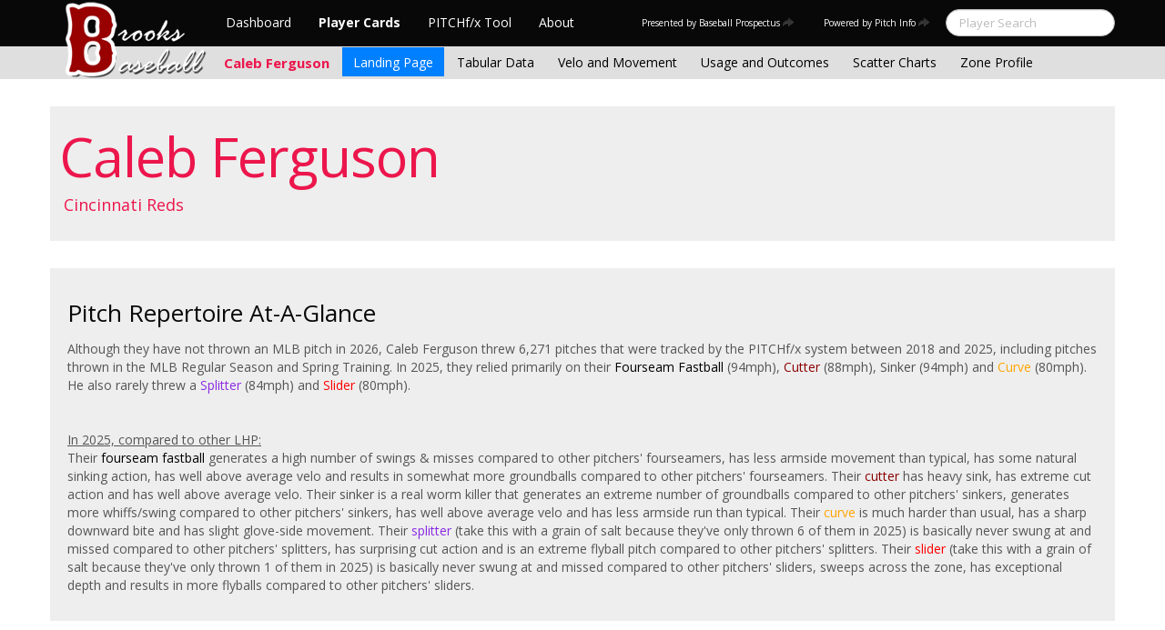

--- FILE ---
content_type: text/html; charset=UTF-8
request_url: https://www.brooksbaseball.net/landing.php?player=657571
body_size: 10593
content:

<!doctype html>
<html>

  <head>
    <title>Player Card: Caleb Ferguson</title>
    <meta name="viewport" content="width=device-width, initial-scale=1">
    <meta content="text/html; charset=UTF-8" http-equiv="Content-Type">


    <meta name="twitter:card" content="summary">
    <meta name="twitter:site" content="@brooksbaseball">
    <meta name="twitter:creator" content="@pitchinfo">
    
	<meta property="og:url" content="http://www.brooksbaseball.net/landing.php?657571">
    <meta property="og:title" content="BrooksBaseball.net Player Card: Caleb Ferguson">
	
	
    <meta property="og:description" content="In 2025, he has relied primarily on his Fourseamer (94), Cutter (88), Sinker (94) and Curve (80). He also rarely throws a Splitter (84) and Slider (80).">




    <link rel="stylesheet" type="text/css" href="css/tooltipster.css" />
    <link rel="stylesheet" href="css/cosmo-min.test.css">
    <link rel="stylesheet" href="css/datepicker.css">
    <script src="js/jquery-min.js"></script>
 	<script src="js/jquery.smooth-scroll.min.js"></script>
    <script src="js/bootstrap.min.js"></script>
    <script src="js/bootstrap-datepicker.js"></script>
    <script src="js/bootswatch.js"></script>
	<script type="text/javascript" src="js/jquery.tooltipster.min.js"></script>
    <script>
	 $(function() {
			$("#startDate").datepicker({
						 "startView": 'decade',
						 "autoclose": true,
						 "todayBtn": true,
					})
			.on('hide', function(ev){
				var x=ev.format();
				window.location = 'velo.php?player=657571&time=month&minmax=ci&var=mph&s_type=2&endDate=01/21/2026&startDate=' + x.toString();
			});

			$("#endDate").datepicker(
					{
						 "startView": 'decade',
						 defaultDate: "+0d",
						 "autoclose": true,
						 "todayBtn": true
					})
			 .on('hide', function(ev){
				var x=ev.format();
				window.location = 'velo.php?player=657571&time=month&minmax=ci&var=mph&s_type=2&startDate=03/30/2007&endDate=' + x.toString();
			});
	});
    </script>
    <script type="text/javascript">

	  var _gaq = _gaq || [];
	  _gaq.push(['_setAccount', 'UA-105198-4']);
	  _gaq.push(['_trackPageview']);

	  (function() {
	    var ga = document.createElement('script'); ga.type = 'text/javascript'; ga.async = true;
	    ga.src = ('https:' == document.location.protocol ? 'https://ssl' : 'http://www') + '.google-analytics.com/ga.js';
	    var s = document.getElementsByTagName('script')[0]; s.parentNode.insertBefore(ga, s);
	  })();

</script>


    <script>
        $(document).ready(function() {
            $('.tooltipster').tooltipster({
                contentAsHTML: true
            });
        });
    </script>


  </head>

  <body class="preview" id="top" data-spy="scroll" data-target=".subnav" data-offset="80">

<div class="container">
 <div class="navbar-float">
 		<a href="http://www.brooksbaseball.net"><img src=img/bbb.png></a>
 </div>
</div>



  <!-- Navbar
    ================================================== -->
 <div class="navbar navbar-fixed-top">
   <div class="navbar-inner">
     <div class="container">
       <a class="btn btn-navbar" data-toggle="collapse" data-target=".nav-collapse">
         <span class="icon-bar"></span>
         <span class="icon-bar"></span>
         <span class="icon-bar"></span>
       </a>
       <div class="nav-collapse collapse" id="main-menu">
        <ul class="nav" id="main-menu-left">
          <li class=first-nav><a href="dashboard.php">Dashboard</a></li>
          <li class="active"><a href="http://www.brooksbaseball.net/pc_splash.php">Player Cards</a></li>
          <li><a href="http://www.brooksbaseball.net/pfxVB/pfx.php">PITCHf/x Tool</a></li>
          <li><a href="about.php">About</a></li>
        </ul>
		<form class="navbar-search pull-right" action="search.php" method="get">
			<input type="text" class="search-query span2" placeholder="Player Search" name="name">
   	    </form>
        <ul class="nav pull-right" id="main-menu-right">
          <li>
          		<a style="font-size: 10px;" rel="tooltip" target="_blank" href="http://www.baseballprospectus.com">Presented by Baseball Prospectus<i class="icon-share-alt"></i></a>
          </li>
          <li>
          		<a style="font-size: 10px;" rel="tooltip" target="_blank" href="#">Powered by Pitch Info<i class="icon-share-alt"></i></a>
          </li>
        </ul>
       </div>
     </div>
   </div>
 </div>

    <div class="container">


<!-- Masthead
================================================== -->
<header class="jumbotron subhead" id="overview">
  <div class="subnav navbar-fixed-top" style="height: 37px">
	<div class="container">
		<ul class="nav nav-pills">
		  <li class=first-nav><b style="color: #ec164c">Caleb Ferguson</b></li>
              <li class="active">
                <a href="landing.php?player=657571&time=month&startDate=03/30/2007&endDate=01/21/2026&s_type=2">Landing Page</a>
              </li>
              <li>
                <a href="tabs.php?player=657571&time=month&startDate=03/30/2007&endDate=01/21/2026&s_type=2">Tabular Data</a>
              </li>
              <li>
                <a href="velo.php?player=657571&time=month&startDate=03/30/2007&endDate=01/21/2026&s_type=2">Velo and Movement</a>
              </li>
              <li>
                <a href="outcome.php?player=657571&time=month&startDate=03/30/2007&endDate=01/21/2026&s_type=2">Usage and Outcomes</a>
              </li>
              <li>
                <a href="scatter.php?player=657571&time=month&startDate=03/30/2007&endDate=01/21/2026">Scatter Charts</a>
              </li>
              <li>
                <a href="profile.php?player=657571&time=month&startDate=03/30/2007&endDate=01/21/2026">Zone Profile</a>
              </li>
            </ul>

		</ul>
	</div>
  </div>
</header>

<div class="container" style="height:80px">

</div>

<div class="container">
  <div class="hero-unit">
								<h1 style="color: #ec164c">Caleb Ferguson				  <br>
				</h1>
				<p style="color: #ec164c">Cincinnati Reds				  <br>
				</p>
				<p></p>
	</div>
  </div>

		  <div class="well">
    <h3>Pitch Repertoire At-A-Glance
      <br>
    </h3>
    <p>Although they have not thrown an MLB pitch in 2026, Caleb Ferguson threw 6,271 pitches that were tracked by the PITCHf/x system between 2018 and 2025, including pitches thrown in  the MLB Regular Season and Spring Training. In 2025, they relied primarily on their <font color=#000>Fourseam Fastball</font> (94mph), <font color=#8B0000>Cutter</font> (88mph), <font color=#4F4F4F>Sinker</font> (94mph) and <font color=#FFA500>Curve</font> (80mph). He also rarely threw a <font color=#8A2BE2>Splitter</font> (84mph) and <font color=#FF0000>Slider</font> (80mph).<br><br><br><u>In 2025, compared to other LHP:</u><br>Their <font color=#000>fourseam fastball</font> generates a high number of swings & misses compared to other pitchers' fourseamers, has less armside movement than typical, has some natural sinking action, has well above average velo and results in somewhat more groundballs compared to other pitchers' fourseamers. Their <font color=#8b0000>cutter</font>  has heavy sink, has extreme cut action and has well above average velo. Their <font color=#4f4f4f>sinker</font> is a real worm killer that generates an extreme number of groundballs compared to other pitchers' sinkers, generates more whiffs/swing compared to other pitchers' sinkers, has well above average velo and has less armside run than typical. Their <font color=#ffa500>curve</font> is much harder than usual, has a sharp downward bite and has slight glove-side movement. Their <font color=#8a2be2>splitter</font> (take this with a grain of salt because they've only thrown 6 of them in 2025) is basically never swung at and missed compared to other pitchers' splitters, has surprising cut action and is an extreme flyball pitch compared to other pitchers' splitters. Their <font color=#ff0000>slider</font> (take this with a grain of salt because they've only thrown 1 of them in 2025) is basically never swung at and missed compared to other pitchers' sliders, sweeps across the zone, has exceptional depth and results in more flyballs compared to other pitchers' sliders. 




      <br>
    </p>
  </div>
  <div class="row main-features">
     <div class="span2-4">
      <a class="landing-well" href="tabs.php?player=657571&time=&startDate=03/30/2007&endDate=01/21/2026&s_type=2">
       <div class="well landing-well">
         <h4>Tabular Data
           <br>
         </h4>
         <p>All the tables you could want.</p>
       </div>
      </a>
     </div>
     <div class="span2-4">
       <a class="landing-well" href="velo.php?player=657571&time=&startDate=03/30/2007&endDate=01/21/2026&s_type=2">
       <div class="well landing-well">
         <h4>Velo & Movement
           <br>
         </h4>
         <p>Pitch movement, speed, and release point.</p>
       </div>
     	</a>
     </div>
     <div class="span2-4">
      <a class="landing-well" href="outcome.php?player=657571&time=&startDate=03/30/2007&endDate=01/21/2026&s_type=2">
       <div class="well landing-well">
         <h4>Usage/Outcomes
           <br>
         </h4>
         <p>Graph how pitches were used and what happened.</p>
       </div>
      </a>
     </div>
     <div class="span2-4">
      <a class="landing-well" href="scatter.php?player=657571&time=&startDate=03/30/2007&endDate=01/21/2026&s_type=2">
       <div class="well landing-well">
         <h4>Scatter Charts
           <br>
         </h4>
         <p>Explore trajectories with continuous variables.</p>
       </div>
      </a>
     </div>
     <div class="span2-4">
      <a class="landing-well" href="profile.php?player=657571&time=&startDate=03/30/2007&endDate=01/21/2026&s_type=2">
       <div class="well landing-well">
         <h4>Zone Profile
           <br>
         </h4>
         <p>Pitcher heat maps, broken down by zone.</p>
       </div>
      </a>
     </div>
     <div class="span2-4">
      <a class="landing-well" href="https://www.baseballprospectus.com/player/105950/" target=_new>
       <div class="well landing-well">
         <h4>More from BP
           <br>
         </h4>
         <p>DRA, Projections, and Advanced Stats at BP</p>
       </div>
      </a>
     </div>     
  </div>
</div>



  </body>

</html>



